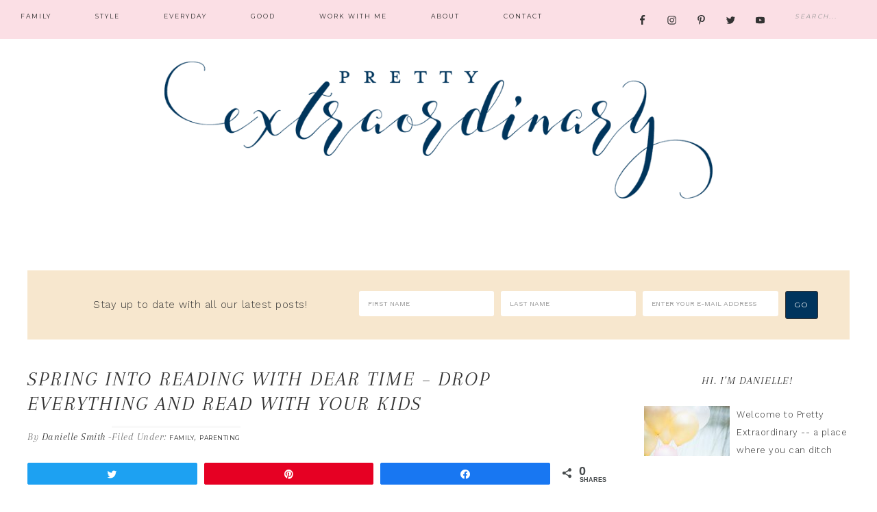

--- FILE ---
content_type: text/html; charset=UTF-8
request_url: https://www.prettyextraordinary.com/spring-into-reading-with-dear-time-drop-everything-and-read-with-your-kids/
body_size: 22149
content:
<!DOCTYPE html>
<html lang="en-US" prefix="og: http://ogp.me/ns#">
<head >
<meta charset="UTF-8" />
<meta name="viewport" content="width=device-width, initial-scale=1" />
<title>Spring Into Reading With DEAR Time - Drop Everything And Read With Your Kids - Pretty Extraordinary</title><style id="rocket-critical-css">#sb_instagram br{display:none}article,aside,header,main,nav,section{display:block}html{font-family:sans-serif;-ms-text-size-adjust:100%;-webkit-text-size-adjust:100%}body{margin:0}h1{font-size:2em;margin:.67em 0}img{border:0}svg:not(:root){overflow:hidden}input{font-family:inherit;font-size:100%;margin:0}input{line-height:normal}input[type="submit"]{-webkit-appearance:button}input[type="search"]{-webkit-appearance:textfield;-moz-box-sizing:content-box;-webkit-box-sizing:content-box;box-sizing:content-box}input[type="search"]::-webkit-search-cancel-button,input[type="search"]::-webkit-search-decoration{-webkit-appearance:none}input::-moz-focus-inner{border:0;padding:0}*,input[type="search"]{-webkit-box-sizing:border-box;-moz-box-sizing:border-box;box-sizing:border-box}.clearfix:before,.entry-content:before,.entry:before,.nav-primary:before,.site-container:before,.site-header:before,.site-inner:before,.widget:before,.wrap:before{content:" ";display:table}.clearfix:after,.entry-content:after,.entry:after,.nav-primary:after,.site-container:after,.site-header:after,.site-inner:after,.widget:after,.wrap:after{clear:both;content:" ";display:table}html{font-size:62.5%}body{color:#333;font-family:'Work Sans',sans-serif;font-size:13px;font-weight:300;letter-spacing:.5px;line-height:2}a{color:#333;text-decoration:none}p{margin:0 0 24px;padding:0}ul{margin:0;padding:0}li{list-style-type:none}h1,h4{color:#333;font-family:'Montserrat',sans-serif;font-weight:300;letter-spacing:1px;line-height:1.25;margin:0;margin-bottom:10px;padding:0;text-transform:uppercase}h1{font-size:42px}h4{font-size:24px}img{max-width:100%}img{height:auto}input{background-color:#f9f9f9;border:1px solid #e8e8e8;color:#555;font-size:14px;padding:16px;width:100%}::-moz-placeholder{color:#999;opacity:1}::-webkit-input-placeholder{color:#999}input[type="submit"]{background-color:#333;border:1px solid #333;;box-shadow:none;color:#fff;font-family:'Montserrat',sans-serif;font-size:9px;font-weight:300;letter-spacing:2px;padding:16px 20px;text-transform:uppercase;width:auto}input[type="search"]::-webkit-search-cancel-button,input[type="search"]::-webkit-search-results-button{display:none}.site-container{background:#fff;margin:50px auto 15px;max-width:1280px;padding:40px}.site-inner{clear:both;margin:0px auto}.content{float:right;width:850px}.content-sidebar .content{float:left}.content-sidebar-wrap{padding-top:30px}.sidebar-primary{float:right;width:300px}.search-form{overflow:hidden}.search-form input[type="submit"]{border:0;clip:rect(0,0,0,0);height:1px;margin:-1px;padding:0;position:absolute;width:1px}.search-form input[type="search"]{background:#fff no-repeat right;background-size:36px 16px;color:#888;font-size:10px;font-style:italic;font-weight:300;letter-spacing:2px;padding:10px 50px 10px 13px;text-transform:uppercase;width:100%}.alignleft{float:left;text-align:left}.widget-area li{margin-bottom:6px;padding-bottom:6px}.entry-title{font-family:'Bodoni MT','Didot','Didot LT STD','Book Antiqua','Garamond','Arapey',serif;font-size:30px;font-style:italic;letter-spacing:2px;line-height:1.2;text-align:left}.widget-title{font-family:'Bodoni MT','Didot','Didot LT STD','Book Antiqua','Garamond','Arapey',serif;font-size:13px;letter-spacing:1px;margin-bottom:20px;padding:0 0 7px;text-align:center;text-transform:uppercase}.widget-title{font-size:16px;font-style:italic;position:relative}.enews-widget input{background-color:#fff;color:#888;font-size:10px;margin-bottom:16px;text-transform:uppercase}.enews-widget input[type="submit"]{background-color:#333;border:1px solid #333;color:#fff;margin:0;width:100%}.simple-social-icons ul li{border:none!important}.site-header{margin:0 auto;min-height:150px;padding:0 0 30px;width:100%}.title-area{float:left;margin:5px;overflow:hidden;padding:20px 10px;text-align:center}.site-title{font-family:"Montserrat",sans-serif;font-size:65px;font-weight:100;letter-spacing:3px;line-height:1.3;margin:0 0 10px;text-transform:uppercase}.site-title::after{border-bottom:1px solid #333;content:"";display:block;margin:0 auto 10px;padding-bottom:20px;width:10%}.site-title a{color:#333;display:block;text-decoration:none}.header-full-width .title-area,.header-full-width .site-title{float:none;margin:0 auto;text-align:center}.header-image .site-title a{display:block;text-indent:-9999px}.header-image .site-title,.header-image .title-area{background:none;border:none;outline:none;padding:0;margin:0 auto;width:100%}@media only screen and (min-device-width:414px) and (max-device-width:736px) and (-webkit-min-device-pixel-ratio:3){.header-image .site-title,.header-image .title-area{width:100%;display:block}}@media only screen and (min-device-width:768px) and (max-device-width:1024px) and (-webkit-min-device-pixel-ratio:1){.header-image .site-title,.header-image .title-area{width:100%;display:block}}@media only screen and (min-device-width:768px) and (max-device-width:1024px) and (-webkit-min-device-pixel-ratio:1){.header-image .site-title,.header-image .title-area{width:100%;display:block}}@media only screen and (min-device-width:768px) and (max-device-width:1024px) and (-webkit-min-device-pixel-ratio:2){.header-image .site-title,.header-image .title-area{width:100%;display:block}}.header-image .site-title::after{border:none}.header-image .site-title>a{background-position:center!important;background-size:contain!important;display:block;margin:0 auto;min-height:200px;width:100%}.header-image .site-title{display:block;text-indent:-9999px}.genesis-nav-menu{clear:both;color:#777;font-family:'Montserrat',sans-serif;font-size:9px;font-weight:300;letter-spacing:2px;line-height:1.5;margin:0;overflow:hidden;padding:0;text-transform:uppercase;width:100%}.genesis-nav-menu .menu-item{display:inline-block;margin:0;padding:0;text-align:left}.genesis-nav-menu a{color:#333;display:block;padding:17px 30px;position:relative}.genesis-nav-menu .sub-menu{left:-9999px;margin:0;opacity:0;padding:0;position:absolute;width:175px;z-index:999}.genesis-nav-menu .sub-menu a{background-color:#ffe9e2;border-top:none;color:#888;font-family:'Bodoni MT','Didot','Didot LT STD','Book Antiqua','Garamond','Arapey',serif;font-size:9px;padding:13px 18px;position:relative;width:175px}.genesis-nav-menu>.right{display:inline-block;float:right;list-style-type:none;padding:15px}.genesis-nav-menu>.search{padding:4px;margin:4px 0 0}.genesis-nav-menu .search-form{color:#333;width:100%}.genesis-nav-menu .search-form input[type="search"]{background:transparent;background-size:36px 16px;border:none;color:#333;font-size:9px;font-style:italic;font-weight:300;letter-spacing:2px;padding:10px;text-transform:uppercase;width:100%}.genesis-nav-menu *::-moz-placeholder{color:#333}.genesis-nav-menu .widget-area{float:right;margin-top:14px;width:18%}.nav-primary{background:#ffe9e2;position:fixed;top:0;width:100%;z-index:999}.nav-primary .wrap{margin:0 auto;width:1280px}.nav-primary .genesis-nav-menu a{color:#333}.nav-primary .genesis-nav-menu .sub-menu a{color:#333;padding:10px 18px}.entry{margin-bottom:30px;padding:0px}.entry .entry-content{padding:30px 0}.entry-header{color:#777;font-size:12px;margin:0;padding:10px 0;text-align:left}.entry-meta{font-family:'Bodoni MT','Didot','Didot LT STD','Book Antiqua','Garamond','Arapey',serif;font-style:italic;padding:5px 0}.entry-categories{border-top:3px solid #f9f9f9;font-family:'Bodoni MT','Didot','Didot LT STD','Book Antiqua','Garamond','Arapey',serif;font-style:italic;padding:5px 0}.entry-categories a{font-family:'Montserrat',sans-serif;font-size:9px;font-style:normal;text-transform:uppercase}.sidebar{display:inline}.sidebar .widget{border-bottom:1px solid #e8e8e8;margin-bottom:20px;padding:20px 0px;word-wrap:break-word}.cta-widget{background:#F9F9F9;margin:15px auto 30px;padding:30px 20px}.cta-widget .widget{text-align:center}.cta-widget .enews-widget p{color:#333;float:left;width:40%;margin-top:5px;margin-bottom:0;text-align:center}.cta-widget .enews-widget input{border:none;border-radius:3px;float:left;width:17%;margin-right:10px;margin-bottom:0;padding:13px}.cta-widget .enews-widget input[type="submit"]{border:1px solid #333;width:auto}@media only screen and (-webkit-min-device-pixel-ratio:1.5),only screen and (-moz-min-device-pixel-ratio:1.5),only screen and (-o-min-device-pixel-ratio:3/2),only screen and (min-device-pixel-ratio:1.5){.search-form input[type="search"]{background-image:url()}}@media only screen and (max-width:1255px){.site-container{max-width:1000px}.content{width:660px}.sidebar-primary{width:300px}.content,.nav-primary .wrap,.genesis-nav-menu .widget-area,.sidebar-primary,.title-area,.wrap,.cta-widget .wrap{width:100%}.genesis-nav-menu li{float:none}.genesis-nav-menu,.site-title{text-align:center}.genesis-nav-menu a{padding:16px}.cta-widget .enews-widget p{float:none;padding:20px 0;text-align:center;width:100%}.cta-widget .enews-widget input{width:30%}.genesis-nav-menu li.right{display:none}}@media only screen and (max-width:1023px){.site-container{max-width:768px}.header-image .title-area,.header-image .site-title,.header-image .site-title a{float:none;margin:0 auto}.genesis-nav-menu .widget-area{width:100%}}@media only screen and (max-width:767px){.site-container{max-width:600px}.cta-widget .enews-widget p{float:none;width:100%;margin-bottom:20px;text-align:center}.cta-widget .enews-widget input{width:100%;margin-bottom:20px}.cta-widget .enews-widget input[type="submit"]{float:none;width:100%}}@media only screen and (max-width:500px){.entry-title{font-size:24px}.widget-title:after,.widget-title:before{border:none;margin:0;width:0}.alignleft{display:block;float:none;text-align:center;margin:auto;margin-bottom:10px}}@media only screen and (max-width:360px){.site-title{font-size:26px}}.clearfix:after{content:" ";visibility:hidden;display:block;height:0;clear:both}.swp-content-locator{display:none!important;margin:0!important}.simple-social-icons svg[class^="social-"]{display:inline-block;width:1em;height:1em;stroke-width:0;stroke:currentColor;fill:currentColor}.simple-social-icons{overflow:hidden}.simple-social-icons ul{margin:0;padding:0}.simple-social-icons ul li{background:none!important;border:none!important;float:left;list-style-type:none!important;margin:0 6px 12px!important;padding:0!important}.simple-social-icons ul li a{border:none!important;-moz-box-sizing:content-box;-webkit-box-sizing:content-box;box-sizing:content-box;display:inline-block;font-style:normal!important;font-variant:normal!important;font-weight:normal!important;height:1em;line-height:1em;text-align:center;text-decoration:none!important;text-transform:none!important;width:1em}#ytc-wrapper .clearfix:before,#ytc-wrapper .clearfix:after{content:" ";display:table}#ytc-wrapper .clearfix:after{clear:both}@-ms-viewport{width:device-width}#ytc-wrapper .visible-xs-block,#ytc-wrapper .visible-sm-block{display:none!important}@media (max-width:767px){#ytc-wrapper .visible-xs-block{display:block!important}}@media (min-width:768px) and (max-width:991px){#ytc-wrapper .visible-sm-block{display:block!important}}#ytc-wrapper div{margin:0;padding:0}#ytc-wrapper *{-webkit-box-sizing:border-box!important;box-sizing:border-box!important;white-space:normal}#ytc-wrapper *:before,#ytc-wrapper *:after{-webkit-box-sizing:border-box!important;box-sizing:border-box!important}@media only screen and (min-width:1025px){.mobmenu-panel,.mobmenu,.mobmenu-left-panel{display:none!important}}@media only screen and (max-width:1024px){.mobmenul-container i{color:}#mobmenuleft li a,#mobmenuleft li a:visited{color:}.mob-cancel-button{font-size:px!important}.mobmenu-content #mobmenuleft .sub-menu{background-color:;margin:0;color:;width:100%;position:initial}.mob-menu-left-bg-holder{opacity:1;background-attachment:fixed;background-position:center top;-webkit-background-size:initial;-moz-background-size:initial;background-size:initial}.mobmenu-content #mobmenuleft .sub-menu a{color:}.mobmenul-container{top:10px;margin-left:5px;margin-top:5px;height:40px;float:left}.mobmenur-container{top:10px;margin-right:5px;margin-top:5px}.mob-menu-logo-holder{margin-top:5px;text-align:center;margin-left:0;margin-right:0;height:40px}.mob-menu-header-holder{width:100%;background-color:;height:40px;position:absolute}body.mob-menu-slideout-over{padding-top:40px}.mobmenul-container,.mobmenur-container{position:absolute}.mobmenu-left-panel{background-color:;;width:270px}.mob-menu-slideout-over .mobmenu-panel{position:fixed;top:0;height:100%;overflow-y:auto;overflow-x:auto;z-index:1;opacity:1}.mobmenu .headertext{color:}.headertext span{position:initial;line-height:40px}body.mob-menu-slideout-over{overflow-x:hidden}.mobmenu-left-panel li a{padding-left:%;padding-right:%}.mobmenu-content li>.sub-menu li{padding-left:calc(*1%)}.mobmenul-container i{line-height:30px;font-size:30px;float:left}.mobmenu-left-panel .mob-cancel-button{color:}}.mob-menu-logo-holder>.headertext span{font-family:"Dosis";font-size:20px;font-weight:inherit;font-style:normal;letter-spacing:normal;text-transform:none}#mobmenuleft li a,#mobmenuleft li a:visited{font-family:"Dosis";font-size:inherit;font-weight:inherit;font-style:normal;line-height:1.5em;letter-spacing:normal;text-transform:none}@font-face{font-family:'mobmenu';src:url(https://www.prettyextraordinary.com/wp-content/plugins/mobile-menu/includes/css/font/mobmenu.eot?31192480);src:url(https://www.prettyextraordinary.com/wp-content/plugins/mobile-menu/includes/css/font/mobmenu.eot?31192480#iefix) format('embedded-opentype'),url(https://www.prettyextraordinary.com/wp-content/plugins/mobile-menu/includes/css/font/mobmenu.woff2?31192480) format('woff2'),url(https://www.prettyextraordinary.com/wp-content/plugins/mobile-menu/includes/css/font/mobmenu.woff?31192480) format('woff'),url(https://www.prettyextraordinary.com/wp-content/plugins/mobile-menu/includes/css/font/mobmenu.ttf?31192480) format('truetype'),url(https://www.prettyextraordinary.com/wp-content/plugins/mobile-menu/includes/css/font/mobmenu.svg?31192480#mobmenu) format('svg');font-weight:normal;font-style:normal}[class^="mob-icon-"]:before{font-family:"mobmenu";font-style:normal;font-weight:normal;speak:none;display:inline-block;text-decoration:inherit;width:1em;margin-right:.2em;text-align:center;font-variant:normal;text-transform:none;line-height:1em;margin-left:.2em;-webkit-font-smoothing:antialiased;-moz-osx-font-smoothing:grayscale}.mob-icon-cancel-1:before{content:'\ecf2'}.mob-icon-menu-2:before{content:'\ee7a'}.mob-cancel-button{z-index:99999999!important;position:relative!important}.mob-menu-left-bg-holder{width:100%;height:100%;position:absolute;z-index:-50;background-repeat:no-repeat;top:0;left:0}.mobmenu-content .sub-menu{display:none;opacity:1}.mobmenur-container{position:absolute;right:0px}.mob-cancel-button{display:none;z-index:99999999}.mobmenu-content li a{display:block;letter-spacing:1px;padding:10px 20px;text-decoration:none;font-size:14px}.mobmenu-left-alignment{-webkit-transform:translateX(-100%);-moz-transform:translateX(-100%);-ms-transform:translateX(-100%);-o-transform:translateX(-100%);transform:translateX(-100%)}.widget img{max-width:100%}#mobmenuleft{margin:0;padding:0}#mobmenuleft li>ul{display:none;left:15px;padding-left:0px}.mobmenu-content li{list-style:none;visibility:visible;opacity:1;margin:0}.mob-menu-slideout-over .mobmenu-left-alignment{left:0}.mob-menu-header-holder{font-weight:bold;top:0px;right:0px;color:#000;display:block;z-index:9999}.mobmenu-left-panel .mobmenu-left-bt{position:absolute;right:0px;top:0px;font-size:30px}.mobmenu-content{margin-top:45px;padding-bottom:120px;z-index:1;height:100%;overflow:auto;padding-top:10px}</style><link rel="preload" href="https://fonts.googleapis.com/css?family=Work%20Sans%3A400%2C200%2C100%2C300%2C500%2C600%2C700%2C800%2C900%7CArapey%3A400%2C400italic%7CMontserrat%7CDosis%3Ainherit%2C400&#038;subset=latin%2Clatin-ext&#038;display=swap" data-rocket-async="style" as="style" onload="this.onload=null;this.rel='stylesheet'" /><link rel="preload" href="https://www.prettyextraordinary.com/wp-content/cache/min/1/068e05c26f434baf41d5e26503ab3f8e.css" data-rocket-async="style" as="style" onload="this.onload=null;this.rel='stylesheet'" media="all" data-minify="1" />
<meta name='robots' content='max-image-preview:large' />

<!-- Social Warfare v4.4.0 https://warfareplugins.com - BEGINNING OF OUTPUT -->
<style>
	@font-face {
		font-family: "sw-icon-font";
		src:url("https://www.prettyextraordinary.com/wp-content/plugins/social-warfare/assets/fonts/sw-icon-font.eot?ver=4.4.0");
		src:url("https://www.prettyextraordinary.com/wp-content/plugins/social-warfare/assets/fonts/sw-icon-font.eot?ver=4.4.0#iefix") format("embedded-opentype"),
		url("https://www.prettyextraordinary.com/wp-content/plugins/social-warfare/assets/fonts/sw-icon-font.woff?ver=4.4.0") format("woff"),
		url("https://www.prettyextraordinary.com/wp-content/plugins/social-warfare/assets/fonts/sw-icon-font.ttf?ver=4.4.0") format("truetype"),
		url("https://www.prettyextraordinary.com/wp-content/plugins/social-warfare/assets/fonts/sw-icon-font.svg?ver=4.4.0#1445203416") format("svg");
		font-weight: normal;
		font-style: normal;
		font-display:block;
	}
</style>
<!-- Social Warfare v4.4.0 https://warfareplugins.com - END OF OUTPUT -->


			<style type="text/css">
				.slide-excerpt { width: 40%; }
				.slide-excerpt { bottom: 0; }
				.slide-excerpt { right: 0; }
				.flexslider { max-width: 700px; max-height: 400px; }
				.slide-image { max-height: 400px; }
			</style>
			<style type="text/css">
				@media only screen
				and (min-device-width : 320px)
				and (max-device-width : 480px) {
					.slide-excerpt { display: none !important; }
				}
			</style> 
<!-- This site is optimized with the Yoast SEO Premium plugin v7.4.2 - https://yoast.com/wordpress/plugins/seo/ -->
<link rel="canonical" href="https://www.prettyextraordinary.com/spring-into-reading-with-dear-time-drop-everything-and-read-with-your-kids/" />
<meta property="og:locale" content="en_US" />
<meta property="og:type" content="article" />
<meta property="og:title" content="Spring Into Reading With DEAR Time - Drop Everything And Read With Your Kids - Pretty Extraordinary" />
<meta property="og:description" content="I would be lying if I told you I came up with the phrase &#8216;DEAR time &#8211; Drop Everything And Read&#8217;  &#8211; on my own.  It is something my small people do at their school and the moment I heard it, it resonated with me. Since I was a little girl, I have always loved &hellip;" />
<meta property="og:url" content="https://www.prettyextraordinary.com/spring-into-reading-with-dear-time-drop-everything-and-read-with-your-kids/" />
<meta property="og:site_name" content="Pretty Extraordinary" />
<meta property="article:publisher" content="https://www.facebook.com/ExtraordinaryMommycom" />
<meta property="article:author" content="http://www.facebook.com/prettyextraordinary" />
<meta property="article:tag" content="books for girls" />
<meta property="article:tag" content="Books For Kids" />
<meta property="article:tag" content="books for teens" />
<meta property="article:tag" content="books for tweens" />
<meta property="article:tag" content="DEAR time - Drop Everything And Read" />
<meta property="article:tag" content="encouraging kids to read" />
<meta property="article:tag" content="good books" />
<meta property="article:tag" content="parenting" />
<meta property="article:section" content="Family" />
<meta property="article:published_time" content="2013-03-13T00:00:00-05:00" />
<meta property="article:modified_time" content="2018-09-20T18:29:33-05:00" />
<meta property="og:updated_time" content="2018-09-20T18:29:33-05:00" />
<meta property="og:image" content="https://www.prettyextraordinary.com/wp-content/uploads/2013/03/2013-03-08-21.30.21-1024x1024.jpg" />
<meta property="og:image:secure_url" content="https://www.prettyextraordinary.com/wp-content/uploads/2013/03/2013-03-08-21.30.21-1024x1024.jpg" />
<meta property="og:image:width" content="1024" />
<meta property="og:image:height" content="1024" />
<meta name="twitter:card" content="summary" />
<meta name="twitter:description" content="I would be lying if I told you I came up with the phrase &#8216;DEAR time &#8211; Drop Everything And Read&#8217;  &#8211; on my own.  It is something my small people do at their school and the moment I heard it, it resonated with me. Since I was a little girl, I have always loved [&hellip;]" />
<meta name="twitter:title" content="Spring Into Reading With DEAR Time - Drop Everything And Read With Your Kids - Pretty Extraordinary" />
<meta name="twitter:site" content="@DanielleSmithTV" />
<meta name="twitter:image" content="https://www.prettyextraordinary.com/wp-content/uploads/2013/03/2013-03-08-21.30.21.jpg" />
<meta name="twitter:creator" content="@DanielleSmithTV" />
<script type='application/ld+json'>{"@context":"https:\/\/schema.org","@type":"Person","url":"https:\/\/www.prettyextraordinary.com\/","sameAs":["https:\/\/www.facebook.com\/ExtraordinaryMommycom","http:\/\/instagram.com\/daniellesmithtv","https:\/\/www.youtube.com\/user\/extraordinarymommy","http:\/\/www.pinterest.com\/DanielleSmithTV","https:\/\/twitter.com\/DanielleSmithTV"],"@id":"#person","name":"Danielle Smith"}</script>
<!-- / Yoast SEO Premium plugin. -->

<link rel='dns-prefetch' href='//www.prettyextraordinary.com' />
<link rel='dns-prefetch' href='//scripts.mediavine.com' />
<link rel='dns-prefetch' href='//cdn001.milotree.com' />
<link rel='dns-prefetch' href='//fonts.googleapis.com' />
<link href='https://fonts.gstatic.com' crossorigin rel='preconnect' />
<link rel="alternate" type="application/rss+xml" title="Pretty Extraordinary &raquo; Feed" href="https://www.prettyextraordinary.com/feed/" />
<link rel="alternate" type="application/rss+xml" title="Pretty Extraordinary &raquo; Comments Feed" href="https://www.prettyextraordinary.com/comments/feed/" />
<link rel="alternate" type="application/rss+xml" title="Pretty Extraordinary &raquo; Spring Into Reading With DEAR Time &#8211; Drop Everything And Read With Your Kids Comments Feed" href="https://www.prettyextraordinary.com/spring-into-reading-with-dear-time-drop-everything-and-read-with-your-kids/feed/" />
<style type="text/css">
img.wp-smiley,
img.emoji {
	display: inline !important;
	border: none !important;
	box-shadow: none !important;
	height: 1em !important;
	width: 1em !important;
	margin: 0 0.07em !important;
	vertical-align: -0.1em !important;
	background: none !important;
	padding: 0 !important;
}
</style>
	



<style id='glam-inline-css' type='text/css'>


		a:hover {
			color: #fec5b1;
		}
		
		.woocommerce div.product p.price,
		.woocommerce div.product span.price {
			color: #fec5b1 !important;
		}
		
		
</style>


<style id='global-styles-inline-css' type='text/css'>
body{--wp--preset--color--black: #000000;--wp--preset--color--cyan-bluish-gray: #abb8c3;--wp--preset--color--white: #ffffff;--wp--preset--color--pale-pink: #f78da7;--wp--preset--color--vivid-red: #cf2e2e;--wp--preset--color--luminous-vivid-orange: #ff6900;--wp--preset--color--luminous-vivid-amber: #fcb900;--wp--preset--color--light-green-cyan: #7bdcb5;--wp--preset--color--vivid-green-cyan: #00d084;--wp--preset--color--pale-cyan-blue: #8ed1fc;--wp--preset--color--vivid-cyan-blue: #0693e3;--wp--preset--color--vivid-purple: #9b51e0;--wp--preset--gradient--vivid-cyan-blue-to-vivid-purple: linear-gradient(135deg,rgba(6,147,227,1) 0%,rgb(155,81,224) 100%);--wp--preset--gradient--light-green-cyan-to-vivid-green-cyan: linear-gradient(135deg,rgb(122,220,180) 0%,rgb(0,208,130) 100%);--wp--preset--gradient--luminous-vivid-amber-to-luminous-vivid-orange: linear-gradient(135deg,rgba(252,185,0,1) 0%,rgba(255,105,0,1) 100%);--wp--preset--gradient--luminous-vivid-orange-to-vivid-red: linear-gradient(135deg,rgba(255,105,0,1) 0%,rgb(207,46,46) 100%);--wp--preset--gradient--very-light-gray-to-cyan-bluish-gray: linear-gradient(135deg,rgb(238,238,238) 0%,rgb(169,184,195) 100%);--wp--preset--gradient--cool-to-warm-spectrum: linear-gradient(135deg,rgb(74,234,220) 0%,rgb(151,120,209) 20%,rgb(207,42,186) 40%,rgb(238,44,130) 60%,rgb(251,105,98) 80%,rgb(254,248,76) 100%);--wp--preset--gradient--blush-light-purple: linear-gradient(135deg,rgb(255,206,236) 0%,rgb(152,150,240) 100%);--wp--preset--gradient--blush-bordeaux: linear-gradient(135deg,rgb(254,205,165) 0%,rgb(254,45,45) 50%,rgb(107,0,62) 100%);--wp--preset--gradient--luminous-dusk: linear-gradient(135deg,rgb(255,203,112) 0%,rgb(199,81,192) 50%,rgb(65,88,208) 100%);--wp--preset--gradient--pale-ocean: linear-gradient(135deg,rgb(255,245,203) 0%,rgb(182,227,212) 50%,rgb(51,167,181) 100%);--wp--preset--gradient--electric-grass: linear-gradient(135deg,rgb(202,248,128) 0%,rgb(113,206,126) 100%);--wp--preset--gradient--midnight: linear-gradient(135deg,rgb(2,3,129) 0%,rgb(40,116,252) 100%);--wp--preset--duotone--dark-grayscale: url('#wp-duotone-dark-grayscale');--wp--preset--duotone--grayscale: url('#wp-duotone-grayscale');--wp--preset--duotone--purple-yellow: url('#wp-duotone-purple-yellow');--wp--preset--duotone--blue-red: url('#wp-duotone-blue-red');--wp--preset--duotone--midnight: url('#wp-duotone-midnight');--wp--preset--duotone--magenta-yellow: url('#wp-duotone-magenta-yellow');--wp--preset--duotone--purple-green: url('#wp-duotone-purple-green');--wp--preset--duotone--blue-orange: url('#wp-duotone-blue-orange');--wp--preset--font-size--small: 13px;--wp--preset--font-size--medium: 20px;--wp--preset--font-size--large: 36px;--wp--preset--font-size--x-large: 42px;--wp--preset--spacing--20: 0.44rem;--wp--preset--spacing--30: 0.67rem;--wp--preset--spacing--40: 1rem;--wp--preset--spacing--50: 1.5rem;--wp--preset--spacing--60: 2.25rem;--wp--preset--spacing--70: 3.38rem;--wp--preset--spacing--80: 5.06rem;}:where(.is-layout-flex){gap: 0.5em;}body .is-layout-flow > .alignleft{float: left;margin-inline-start: 0;margin-inline-end: 2em;}body .is-layout-flow > .alignright{float: right;margin-inline-start: 2em;margin-inline-end: 0;}body .is-layout-flow > .aligncenter{margin-left: auto !important;margin-right: auto !important;}body .is-layout-constrained > .alignleft{float: left;margin-inline-start: 0;margin-inline-end: 2em;}body .is-layout-constrained > .alignright{float: right;margin-inline-start: 2em;margin-inline-end: 0;}body .is-layout-constrained > .aligncenter{margin-left: auto !important;margin-right: auto !important;}body .is-layout-constrained > :where(:not(.alignleft):not(.alignright):not(.alignfull)){max-width: var(--wp--style--global--content-size);margin-left: auto !important;margin-right: auto !important;}body .is-layout-constrained > .alignwide{max-width: var(--wp--style--global--wide-size);}body .is-layout-flex{display: flex;}body .is-layout-flex{flex-wrap: wrap;align-items: center;}body .is-layout-flex > *{margin: 0;}:where(.wp-block-columns.is-layout-flex){gap: 2em;}.has-black-color{color: var(--wp--preset--color--black) !important;}.has-cyan-bluish-gray-color{color: var(--wp--preset--color--cyan-bluish-gray) !important;}.has-white-color{color: var(--wp--preset--color--white) !important;}.has-pale-pink-color{color: var(--wp--preset--color--pale-pink) !important;}.has-vivid-red-color{color: var(--wp--preset--color--vivid-red) !important;}.has-luminous-vivid-orange-color{color: var(--wp--preset--color--luminous-vivid-orange) !important;}.has-luminous-vivid-amber-color{color: var(--wp--preset--color--luminous-vivid-amber) !important;}.has-light-green-cyan-color{color: var(--wp--preset--color--light-green-cyan) !important;}.has-vivid-green-cyan-color{color: var(--wp--preset--color--vivid-green-cyan) !important;}.has-pale-cyan-blue-color{color: var(--wp--preset--color--pale-cyan-blue) !important;}.has-vivid-cyan-blue-color{color: var(--wp--preset--color--vivid-cyan-blue) !important;}.has-vivid-purple-color{color: var(--wp--preset--color--vivid-purple) !important;}.has-black-background-color{background-color: var(--wp--preset--color--black) !important;}.has-cyan-bluish-gray-background-color{background-color: var(--wp--preset--color--cyan-bluish-gray) !important;}.has-white-background-color{background-color: var(--wp--preset--color--white) !important;}.has-pale-pink-background-color{background-color: var(--wp--preset--color--pale-pink) !important;}.has-vivid-red-background-color{background-color: var(--wp--preset--color--vivid-red) !important;}.has-luminous-vivid-orange-background-color{background-color: var(--wp--preset--color--luminous-vivid-orange) !important;}.has-luminous-vivid-amber-background-color{background-color: var(--wp--preset--color--luminous-vivid-amber) !important;}.has-light-green-cyan-background-color{background-color: var(--wp--preset--color--light-green-cyan) !important;}.has-vivid-green-cyan-background-color{background-color: var(--wp--preset--color--vivid-green-cyan) !important;}.has-pale-cyan-blue-background-color{background-color: var(--wp--preset--color--pale-cyan-blue) !important;}.has-vivid-cyan-blue-background-color{background-color: var(--wp--preset--color--vivid-cyan-blue) !important;}.has-vivid-purple-background-color{background-color: var(--wp--preset--color--vivid-purple) !important;}.has-black-border-color{border-color: var(--wp--preset--color--black) !important;}.has-cyan-bluish-gray-border-color{border-color: var(--wp--preset--color--cyan-bluish-gray) !important;}.has-white-border-color{border-color: var(--wp--preset--color--white) !important;}.has-pale-pink-border-color{border-color: var(--wp--preset--color--pale-pink) !important;}.has-vivid-red-border-color{border-color: var(--wp--preset--color--vivid-red) !important;}.has-luminous-vivid-orange-border-color{border-color: var(--wp--preset--color--luminous-vivid-orange) !important;}.has-luminous-vivid-amber-border-color{border-color: var(--wp--preset--color--luminous-vivid-amber) !important;}.has-light-green-cyan-border-color{border-color: var(--wp--preset--color--light-green-cyan) !important;}.has-vivid-green-cyan-border-color{border-color: var(--wp--preset--color--vivid-green-cyan) !important;}.has-pale-cyan-blue-border-color{border-color: var(--wp--preset--color--pale-cyan-blue) !important;}.has-vivid-cyan-blue-border-color{border-color: var(--wp--preset--color--vivid-cyan-blue) !important;}.has-vivid-purple-border-color{border-color: var(--wp--preset--color--vivid-purple) !important;}.has-vivid-cyan-blue-to-vivid-purple-gradient-background{background: var(--wp--preset--gradient--vivid-cyan-blue-to-vivid-purple) !important;}.has-light-green-cyan-to-vivid-green-cyan-gradient-background{background: var(--wp--preset--gradient--light-green-cyan-to-vivid-green-cyan) !important;}.has-luminous-vivid-amber-to-luminous-vivid-orange-gradient-background{background: var(--wp--preset--gradient--luminous-vivid-amber-to-luminous-vivid-orange) !important;}.has-luminous-vivid-orange-to-vivid-red-gradient-background{background: var(--wp--preset--gradient--luminous-vivid-orange-to-vivid-red) !important;}.has-very-light-gray-to-cyan-bluish-gray-gradient-background{background: var(--wp--preset--gradient--very-light-gray-to-cyan-bluish-gray) !important;}.has-cool-to-warm-spectrum-gradient-background{background: var(--wp--preset--gradient--cool-to-warm-spectrum) !important;}.has-blush-light-purple-gradient-background{background: var(--wp--preset--gradient--blush-light-purple) !important;}.has-blush-bordeaux-gradient-background{background: var(--wp--preset--gradient--blush-bordeaux) !important;}.has-luminous-dusk-gradient-background{background: var(--wp--preset--gradient--luminous-dusk) !important;}.has-pale-ocean-gradient-background{background: var(--wp--preset--gradient--pale-ocean) !important;}.has-electric-grass-gradient-background{background: var(--wp--preset--gradient--electric-grass) !important;}.has-midnight-gradient-background{background: var(--wp--preset--gradient--midnight) !important;}.has-small-font-size{font-size: var(--wp--preset--font-size--small) !important;}.has-medium-font-size{font-size: var(--wp--preset--font-size--medium) !important;}.has-large-font-size{font-size: var(--wp--preset--font-size--large) !important;}.has-x-large-font-size{font-size: var(--wp--preset--font-size--x-large) !important;}
.wp-block-navigation a:where(:not(.wp-element-button)){color: inherit;}
:where(.wp-block-columns.is-layout-flex){gap: 2em;}
.wp-block-pullquote{font-size: 1.5em;line-height: 1.6;}
</style>




















<script type='text/javascript' async="async" data-noptimize="1" data-cfasync="false" src='https://scripts.mediavine.com/tags/pretty-extraordinary.js?ver=6.1.9' id='mv-script-wrapper-js'></script>






<link rel="https://api.w.org/" href="https://www.prettyextraordinary.com/wp-json/" /><link rel="alternate" type="application/json" href="https://www.prettyextraordinary.com/wp-json/wp/v2/posts/25368" /><link rel="EditURI" type="application/rsd+xml" title="RSD" href="https://www.prettyextraordinary.com/xmlrpc.php?rsd" />
<link rel="wlwmanifest" type="application/wlwmanifest+xml" href="https://www.prettyextraordinary.com/wp-includes/wlwmanifest.xml" />
<link rel='shortlink' href='https://www.prettyextraordinary.com/?p=25368' />
<meta name="p:domain_verify" content="0f209b92c0854fb18c88a69addfcfa04"/><style type="text/css">
	a.pinit-button.custom span {
		}

	.pinit-hover {
		opacity: 0.9 !important;
		filter: alpha(opacity=90) !important;
	}
	a.pinit-button {
	border-bottom: 0 !important;
	box-shadow: none !important;
	margin-bottom: 0 !important;
}
a.pinit-button::after {
    display: none;
}</style>
		<script type='text/javascript' data-cfasync='false'>var _mmunch = {'front': false, 'page': false, 'post': false, 'category': false, 'author': false, 'search': false, 'attachment': false, 'tag': false};_mmunch['post'] = true; _mmunch['postData'] = {"ID":25368,"post_name":"spring-into-reading-with-dear-time-drop-everything-and-read-with-your-kids","post_title":"Spring Into Reading With DEAR Time - Drop Everything And Read With Your Kids","post_type":"post","post_author":"2","post_status":"publish"}; _mmunch['postCategories'] = [{"term_id":5,"name":"Family","slug":"family","term_group":0,"term_taxonomy_id":5,"taxonomy":"category","description":"","parent":0,"count":620,"filter":"raw","meta":[],"cat_ID":5,"category_count":620,"category_description":"","cat_name":"Family","category_nicename":"family","category_parent":0},{"term_id":6034,"name":"Parenting","slug":"parenting-2","term_group":0,"term_taxonomy_id":6034,"taxonomy":"category","description":"","parent":0,"count":469,"filter":"raw","meta":[],"cat_ID":6034,"category_count":469,"category_description":"","cat_name":"Parenting","category_nicename":"parenting-2","category_parent":0}]; _mmunch['postTags'] = [{"term_id":1006,"name":"books for girls","slug":"books-for-girls","term_group":0,"term_taxonomy_id":1006,"taxonomy":"post_tag","description":"","parent":0,"count":1,"filter":"raw","meta":[]},{"term_id":1007,"name":"Books For Kids","slug":"books-for-kids","term_group":0,"term_taxonomy_id":1007,"taxonomy":"post_tag","description":"","parent":0,"count":3,"filter":"raw","meta":[]},{"term_id":1009,"name":"books for teens","slug":"books-for-teens","term_group":0,"term_taxonomy_id":1009,"taxonomy":"post_tag","description":"","parent":0,"count":1,"filter":"raw","meta":[]},{"term_id":1011,"name":"books for tweens","slug":"books-for-tweens","term_group":0,"term_taxonomy_id":1011,"taxonomy":"post_tag","description":"","parent":0,"count":1,"filter":"raw","meta":[]},{"term_id":1639,"name":"DEAR time - Drop Everything And Read","slug":"dear-time-drop-everything-and-read","term_group":0,"term_taxonomy_id":1639,"taxonomy":"post_tag","description":"","parent":0,"count":1,"filter":"raw","meta":[]},{"term_id":1949,"name":"encouraging kids to read","slug":"encouraging-kids-to-read","term_group":0,"term_taxonomy_id":1949,"taxonomy":"post_tag","description":"","parent":0,"count":1,"filter":"raw","meta":[]},{"term_id":2427,"name":"good books","slug":"good-books","term_group":0,"term_taxonomy_id":2427,"taxonomy":"post_tag","description":"","parent":0,"count":1,"filter":"raw","meta":[]},{"term_id":20,"name":"parenting","slug":"parenting","term_group":0,"term_taxonomy_id":20,"taxonomy":"post_tag","description":"","parent":0,"count":225,"filter":"raw","meta":[]}]; _mmunch['postAuthor'] = {"name":"Danielle Smith","ID":2};</script><script data-cfasync="false" src="//a.mailmunch.co/app/v1/site.js" id="mailmunch-script" data-plugin="mailmunch" data-mailmunch-site-id="354848" async></script><link rel="icon" href="https://www.prettyextraordinary.com/wp-content/themes/restored316-glam/images/favicon.ico" />
<link rel="pingback" href="https://www.prettyextraordinary.com/xmlrpc.php" />
<style type="text/css">.site-title a { background: url(https://www.prettyextraordinary.com/wp-content/uploads/2017/02/prettyextraordinary-com-main-logo.png) no-repeat !important; }</style>
<style type="text/css">@media only screen and (max-width: 768px){ #header{ background-image:none!important; background-color:#ffffff !important; height:auto!important;min-height:0!important;width:100%; } #title-area{ background:url(https://www.prettyextraordinary.com/wp-content/uploads/2018/12/prettyextraordinary768.jpg)no-repeat center !important;background-size:contain!important;width:100%!important;height:192px!important; } #title, #title a { background: none !important; } }@media only screen and (max-width: 480px){ #header{ background-image:none!important; background-color:#ffffff !important; height:auto!important;min-height:0!important;width:100%; } #title-area{ background:url(https://www.prettyextraordinary.com/wp-content/uploads/2018/12/prettyextraordinary480.jpg)no-repeat center !important;background-size:contain!important;width:100%!important;height:120px!important; } #title, #title a { background: none !important; } }@media only screen and (max-width: 320px){ #header{ background-image:none!important; background-color:#ffffff !important; height:auto!important;min-height:0!important;width:100%; } #title-area{ background:url(https://www.prettyextraordinary.com/wp-content/uploads/2018/12/prettyextraordinary320.jpg)no-repeat center !important;background-size:contain!important;width:100%!important;height:80px!important; } #title, #title a { background: none !important; } }@media only screen and (max-width: 240px){ #header{ background-image:none!important; background-color:#ffffff !important; height:auto!important;min-height:0!important;width:100%; } #title-area{ background:url(https://www.prettyextraordinary.com/wp-content/uploads/2018/12/prettyextraordinary240.jpg)no-repeat center !important;background-size:contain!important;width:100%!important;height:60px!important; } #title, #title a { background: none !important; } }</style>		<style type="text/css" id="wp-custom-css">
			/*
You can add your own CSS here.

Click the help icon above to learn more.
*/

p {
	font-size: 15px;
}

.nav-primary {
	background: #fbdfe5;;
}

.site-footer {
	background: #ffffff;
}

.social-media-twitter {
	background: url(https://www.prettyextraordinary.com/wp-content/uploads/2017/02/twitter.png) 0 0 no-repeat;
	text-indent: -9999px;
	background-size: 45px;
}

.social-media-instagram {
	background: url(https://www.prettyextraordinary.com/wp-content/uploads/2017/02/instagram.png) 0 0 no-repeat;
	text-indent: -9999px;
	background-size: 45px;
}

.social-media-pinterest {
	background: url(https://www.prettyextraordinary.com/wp-content/uploads/2017/02/pinterest.png) 0 0 no-repeat;
	text-indent: -9999px;
	background-size: 45px;
}

.social-media-facebook {
	background: url(https://www.prettyextraordinary.com/wp-content/uploads/2017/02/facebook.png) 0 0 no-repeat;
	text-indent: -9999px;
	background-size: 45px;
}

.menu-social-media-navigation-container {
	position: absolute;
	display: inline-block;
}

.cta-widget {
	background: #F7E7CE;
}

.enews-widget input[type="submit"] {
	background: #00345d;
}

.site-footer {
	background: #fbdfe5;
}

.featured-content img {
	text-align: center;
	margin-left: auto;
	margin-right: auto;
	display: block;
}


/* Mediavine sidebar css*/

@media only screen and (min-width: 1024px) and (max-width: 1255px) {
    .content-sidebar .content {
        max-width: calc(100% - 330px);
    }
    .sidebar-primary{
        width: 300px!important;
    }
    .content-sidebar .sidebar {
        min-width: 300px;
    }
}

@media only screen and (max-width: 1023px) {
    .content-sidebar .content {
        max-width: 100%!important;
        width: 100%!important;
    }
    .content-sidebar .sidebar {
        width: 100%;
        float: none;
        margin: auto;
        text-align: center;
    }
}

/*Mediavine mobile edit*/
@media only screen and (max-width: 399px) {
	.site-container{
 padding-left:35px;
	padding-right:35px;}
   }
@media only screen and (max-width: 359px) {
	.site-container{
  padding-left:10px !important;
	padding-right:10px !important;}
   }


		</style>
		<noscript><style id="rocket-lazyload-nojs-css">.rll-youtube-player, [data-lazy-src]{display:none !important;}</style></noscript><script>
/*! loadCSS rel=preload polyfill. [c]2017 Filament Group, Inc. MIT License */
(function(w){"use strict";if(!w.loadCSS){w.loadCSS=function(){}}
var rp=loadCSS.relpreload={};rp.support=(function(){var ret;try{ret=w.document.createElement("link").relList.supports("preload")}catch(e){ret=!1}
return function(){return ret}})();rp.bindMediaToggle=function(link){var finalMedia=link.media||"all";function enableStylesheet(){link.media=finalMedia}
if(link.addEventListener){link.addEventListener("load",enableStylesheet)}else if(link.attachEvent){link.attachEvent("onload",enableStylesheet)}
setTimeout(function(){link.rel="stylesheet";link.media="only x"});setTimeout(enableStylesheet,3000)};rp.poly=function(){if(rp.support()){return}
var links=w.document.getElementsByTagName("link");for(var i=0;i<links.length;i++){var link=links[i];if(link.rel==="preload"&&link.getAttribute("as")==="style"&&!link.getAttribute("data-loadcss")){link.setAttribute("data-loadcss",!0);rp.bindMediaToggle(link)}}};if(!rp.support()){rp.poly();var run=w.setInterval(rp.poly,500);if(w.addEventListener){w.addEventListener("load",function(){rp.poly();w.clearInterval(run)})}else if(w.attachEvent){w.attachEvent("onload",function(){rp.poly();w.clearInterval(run)})}}
if(typeof exports!=="undefined"){exports.loadCSS=loadCSS}
else{w.loadCSS=loadCSS}}(typeof global!=="undefined"?global:this))
</script></head>
<body class="post-template-default single single-post postid-25368 single-format-standard custom-header header-image header-full-width content-sidebar genesis-breadcrumbs-hidden genesis-footer-widgets-visible mob-menu-slideout-over" itemscope itemtype="https://schema.org/WebPage"><svg xmlns="http://www.w3.org/2000/svg" viewBox="0 0 0 0" width="0" height="0" focusable="false" role="none" style="visibility: hidden; position: absolute; left: -9999px; overflow: hidden;" ><defs><filter id="wp-duotone-dark-grayscale"><feColorMatrix color-interpolation-filters="sRGB" type="matrix" values=" .299 .587 .114 0 0 .299 .587 .114 0 0 .299 .587 .114 0 0 .299 .587 .114 0 0 " /><feComponentTransfer color-interpolation-filters="sRGB" ><feFuncR type="table" tableValues="0 0.49803921568627" /><feFuncG type="table" tableValues="0 0.49803921568627" /><feFuncB type="table" tableValues="0 0.49803921568627" /><feFuncA type="table" tableValues="1 1" /></feComponentTransfer><feComposite in2="SourceGraphic" operator="in" /></filter></defs></svg><svg xmlns="http://www.w3.org/2000/svg" viewBox="0 0 0 0" width="0" height="0" focusable="false" role="none" style="visibility: hidden; position: absolute; left: -9999px; overflow: hidden;" ><defs><filter id="wp-duotone-grayscale"><feColorMatrix color-interpolation-filters="sRGB" type="matrix" values=" .299 .587 .114 0 0 .299 .587 .114 0 0 .299 .587 .114 0 0 .299 .587 .114 0 0 " /><feComponentTransfer color-interpolation-filters="sRGB" ><feFuncR type="table" tableValues="0 1" /><feFuncG type="table" tableValues="0 1" /><feFuncB type="table" tableValues="0 1" /><feFuncA type="table" tableValues="1 1" /></feComponentTransfer><feComposite in2="SourceGraphic" operator="in" /></filter></defs></svg><svg xmlns="http://www.w3.org/2000/svg" viewBox="0 0 0 0" width="0" height="0" focusable="false" role="none" style="visibility: hidden; position: absolute; left: -9999px; overflow: hidden;" ><defs><filter id="wp-duotone-purple-yellow"><feColorMatrix color-interpolation-filters="sRGB" type="matrix" values=" .299 .587 .114 0 0 .299 .587 .114 0 0 .299 .587 .114 0 0 .299 .587 .114 0 0 " /><feComponentTransfer color-interpolation-filters="sRGB" ><feFuncR type="table" tableValues="0.54901960784314 0.98823529411765" /><feFuncG type="table" tableValues="0 1" /><feFuncB type="table" tableValues="0.71764705882353 0.25490196078431" /><feFuncA type="table" tableValues="1 1" /></feComponentTransfer><feComposite in2="SourceGraphic" operator="in" /></filter></defs></svg><svg xmlns="http://www.w3.org/2000/svg" viewBox="0 0 0 0" width="0" height="0" focusable="false" role="none" style="visibility: hidden; position: absolute; left: -9999px; overflow: hidden;" ><defs><filter id="wp-duotone-blue-red"><feColorMatrix color-interpolation-filters="sRGB" type="matrix" values=" .299 .587 .114 0 0 .299 .587 .114 0 0 .299 .587 .114 0 0 .299 .587 .114 0 0 " /><feComponentTransfer color-interpolation-filters="sRGB" ><feFuncR type="table" tableValues="0 1" /><feFuncG type="table" tableValues="0 0.27843137254902" /><feFuncB type="table" tableValues="0.5921568627451 0.27843137254902" /><feFuncA type="table" tableValues="1 1" /></feComponentTransfer><feComposite in2="SourceGraphic" operator="in" /></filter></defs></svg><svg xmlns="http://www.w3.org/2000/svg" viewBox="0 0 0 0" width="0" height="0" focusable="false" role="none" style="visibility: hidden; position: absolute; left: -9999px; overflow: hidden;" ><defs><filter id="wp-duotone-midnight"><feColorMatrix color-interpolation-filters="sRGB" type="matrix" values=" .299 .587 .114 0 0 .299 .587 .114 0 0 .299 .587 .114 0 0 .299 .587 .114 0 0 " /><feComponentTransfer color-interpolation-filters="sRGB" ><feFuncR type="table" tableValues="0 0" /><feFuncG type="table" tableValues="0 0.64705882352941" /><feFuncB type="table" tableValues="0 1" /><feFuncA type="table" tableValues="1 1" /></feComponentTransfer><feComposite in2="SourceGraphic" operator="in" /></filter></defs></svg><svg xmlns="http://www.w3.org/2000/svg" viewBox="0 0 0 0" width="0" height="0" focusable="false" role="none" style="visibility: hidden; position: absolute; left: -9999px; overflow: hidden;" ><defs><filter id="wp-duotone-magenta-yellow"><feColorMatrix color-interpolation-filters="sRGB" type="matrix" values=" .299 .587 .114 0 0 .299 .587 .114 0 0 .299 .587 .114 0 0 .299 .587 .114 0 0 " /><feComponentTransfer color-interpolation-filters="sRGB" ><feFuncR type="table" tableValues="0.78039215686275 1" /><feFuncG type="table" tableValues="0 0.94901960784314" /><feFuncB type="table" tableValues="0.35294117647059 0.47058823529412" /><feFuncA type="table" tableValues="1 1" /></feComponentTransfer><feComposite in2="SourceGraphic" operator="in" /></filter></defs></svg><svg xmlns="http://www.w3.org/2000/svg" viewBox="0 0 0 0" width="0" height="0" focusable="false" role="none" style="visibility: hidden; position: absolute; left: -9999px; overflow: hidden;" ><defs><filter id="wp-duotone-purple-green"><feColorMatrix color-interpolation-filters="sRGB" type="matrix" values=" .299 .587 .114 0 0 .299 .587 .114 0 0 .299 .587 .114 0 0 .299 .587 .114 0 0 " /><feComponentTransfer color-interpolation-filters="sRGB" ><feFuncR type="table" tableValues="0.65098039215686 0.40392156862745" /><feFuncG type="table" tableValues="0 1" /><feFuncB type="table" tableValues="0.44705882352941 0.4" /><feFuncA type="table" tableValues="1 1" /></feComponentTransfer><feComposite in2="SourceGraphic" operator="in" /></filter></defs></svg><svg xmlns="http://www.w3.org/2000/svg" viewBox="0 0 0 0" width="0" height="0" focusable="false" role="none" style="visibility: hidden; position: absolute; left: -9999px; overflow: hidden;" ><defs><filter id="wp-duotone-blue-orange"><feColorMatrix color-interpolation-filters="sRGB" type="matrix" values=" .299 .587 .114 0 0 .299 .587 .114 0 0 .299 .587 .114 0 0 .299 .587 .114 0 0 " /><feComponentTransfer color-interpolation-filters="sRGB" ><feFuncR type="table" tableValues="0.098039215686275 1" /><feFuncG type="table" tableValues="0 0.66274509803922" /><feFuncB type="table" tableValues="0.84705882352941 0.41960784313725" /><feFuncA type="table" tableValues="1 1" /></feComponentTransfer><feComposite in2="SourceGraphic" operator="in" /></filter></defs></svg><nav class="nav-primary" aria-label="Main" itemscope itemtype="https://schema.org/SiteNavigationElement"><div class="wrap"><ul id="menu-primary-navigation" class="menu genesis-nav-menu menu-primary"><li id="menu-item-101" class="menu-item menu-item-type-taxonomy menu-item-object-category current-post-ancestor current-menu-parent current-post-parent menu-item-has-children menu-item-101"><a href="https://www.prettyextraordinary.com/family/" itemprop="url"><span itemprop="name">Family</span></a>
<ul class="sub-menu">
	<li id="menu-item-105" class="menu-item menu-item-type-taxonomy menu-item-object-category menu-item-105"><a href="https://www.prettyextraordinary.com/family/parenting/" itemprop="url"><span itemprop="name">Parenting</span></a></li>
	<li id="menu-item-104" class="menu-item menu-item-type-taxonomy menu-item-object-category menu-item-104"><a href="https://www.prettyextraordinary.com/family/kids-sports/" itemprop="url"><span itemprop="name">Kids &#038; Sports</span></a></li>
	<li id="menu-item-106" class="menu-item menu-item-type-taxonomy menu-item-object-category menu-item-106"><a href="https://www.prettyextraordinary.com/family/technology/" itemprop="url"><span itemprop="name">Technology</span></a></li>
</ul>
</li>
<li id="menu-item-103" class="menu-item menu-item-type-taxonomy menu-item-object-category menu-item-has-children menu-item-103"><a href="https://www.prettyextraordinary.com/style/" itemprop="url"><span itemprop="name">Style</span></a>
<ul class="sub-menu">
	<li id="menu-item-107" class="menu-item menu-item-type-taxonomy menu-item-object-category menu-item-107"><a href="https://www.prettyextraordinary.com/style/beauty/" itemprop="url"><span itemprop="name">Beauty</span></a></li>
	<li id="menu-item-108" class="menu-item menu-item-type-taxonomy menu-item-object-category menu-item-108"><a href="https://www.prettyextraordinary.com/style/fashion/" itemprop="url"><span itemprop="name">Fashion</span></a></li>
</ul>
</li>
<li id="menu-item-100" class="menu-item menu-item-type-taxonomy menu-item-object-category menu-item-has-children menu-item-100"><a href="https://www.prettyextraordinary.com/everyday/" itemprop="url"><span itemprop="name">Everyday</span></a>
<ul class="sub-menu">
	<li id="menu-item-110" class="menu-item menu-item-type-taxonomy menu-item-object-category menu-item-110"><a href="https://www.prettyextraordinary.com/everyday/food/" itemprop="url"><span itemprop="name">Food</span></a></li>
	<li id="menu-item-111" class="menu-item menu-item-type-taxonomy menu-item-object-category menu-item-111"><a href="https://www.prettyextraordinary.com/everyday/travel/" itemprop="url"><span itemprop="name">Travel</span></a></li>
	<li id="menu-item-112" class="menu-item menu-item-type-taxonomy menu-item-object-category menu-item-112"><a href="https://www.prettyextraordinary.com/everyday/healthy-living/" itemprop="url"><span itemprop="name">Healthy Living</span></a></li>
	<li id="menu-item-113" class="menu-item menu-item-type-taxonomy menu-item-object-category menu-item-113"><a href="https://www.prettyextraordinary.com/everyday/home/" itemprop="url"><span itemprop="name">Home</span></a></li>
	<li id="menu-item-149" class="menu-item menu-item-type-taxonomy menu-item-object-category menu-item-149"><a href="https://www.prettyextraordinary.com/everyday/you/" itemprop="url"><span itemprop="name">You</span></a></li>
</ul>
</li>
<li id="menu-item-102" class="menu-item menu-item-type-taxonomy menu-item-object-category menu-item-102"><a href="https://www.prettyextraordinary.com/good/" itemprop="url"><span itemprop="name">Good</span></a></li>
<li id="menu-item-19593" class="menu-item menu-item-type-post_type menu-item-object-page menu-item-19593"><a href="https://www.prettyextraordinary.com/work-with-me/" itemprop="url"><span itemprop="name">Work with Me</span></a></li>
<li id="menu-item-19591" class="menu-item menu-item-type-post_type menu-item-object-page menu-item-19591"><a href="https://www.prettyextraordinary.com/about/" itemprop="url"><span itemprop="name">About</span></a></li>
<li id="menu-item-19592" class="menu-item menu-item-type-post_type menu-item-object-page menu-item-19592"><a href="https://www.prettyextraordinary.com/contact/" itemprop="url"><span itemprop="name">Contact</span></a></li>
<li class="right search"><form class="search-form" method="get" action="https://www.prettyextraordinary.com/" role="search" itemprop="potentialAction" itemscope itemtype="https://schema.org/SearchAction"><input class="search-form-input" type="search" name="s" id="searchform-1" placeholder="Search..." itemprop="query-input"><input class="search-form-submit" type="submit" value="Search"><meta content="https://www.prettyextraordinary.com/?s={s}" itemprop="target"></form></li><aside class="widget-area"><section id="simple-social-icons-2" class="widget simple-social-icons"><div class="widget-wrap"><ul class="alignleft"><li class="ssi-facebook"><a href="https://www.facebook.com/PrettyExtraordinary/" target="_blank" rel="noopener noreferrer"><svg role="img" class="social-facebook" aria-labelledby="social-facebook-2"><title id="social-facebook-2">Facebook</title><use xlink:href="https://www.prettyextraordinary.com/wp-content/plugins/simple-social-icons/symbol-defs.svg#social-facebook"></use></svg></a></li><li class="ssi-instagram"><a href="http://instagram.com/daniellesmithtv" target="_blank" rel="noopener noreferrer"><svg role="img" class="social-instagram" aria-labelledby="social-instagram-2"><title id="social-instagram-2">Instagram</title><use xlink:href="https://www.prettyextraordinary.com/wp-content/plugins/simple-social-icons/symbol-defs.svg#social-instagram"></use></svg></a></li><li class="ssi-pinterest"><a href="http://www.pinterest.com/DanielleSmithTV" target="_blank" rel="noopener noreferrer"><svg role="img" class="social-pinterest" aria-labelledby="social-pinterest-2"><title id="social-pinterest-2">Pinterest</title><use xlink:href="https://www.prettyextraordinary.com/wp-content/plugins/simple-social-icons/symbol-defs.svg#social-pinterest"></use></svg></a></li><li class="ssi-twitter"><a href="http://www.twitter.com/DanielleSmithTV" target="_blank" rel="noopener noreferrer"><svg role="img" class="social-twitter" aria-labelledby="social-twitter-2"><title id="social-twitter-2">Twitter</title><use xlink:href="https://www.prettyextraordinary.com/wp-content/plugins/simple-social-icons/symbol-defs.svg#social-twitter"></use></svg></a></li><li class="ssi-youtube"><a href="https://www.youtube.com/user/extraordinarymommy" target="_blank" rel="noopener noreferrer"><svg role="img" class="social-youtube" aria-labelledby="social-youtube-2"><title id="social-youtube-2">YouTube</title><use xlink:href="https://www.prettyextraordinary.com/wp-content/plugins/simple-social-icons/symbol-defs.svg#social-youtube"></use></svg></a></li></ul></div></section>
</aside></ul></div></nav><div class="site-container"><header class="site-header" itemscope itemtype="https://schema.org/WPHeader"><div class="wrap"><div class="title-area"><p class="site-title" itemprop="headline"><a href="https://www.prettyextraordinary.com/">Pretty Extraordinary</a></p></div></div></header><div class="site-inner"><div class="content-sidebar-wrap"><div class="cta-widget widget-area"><div class="wrap"><section id="enews-ext-2" class="widget enews-widget"><div class="widget-wrap"><div class="enews enews-3-fields"><p>Stay up to date with all our latest posts!</p>
			<form id="subscribeenews-ext-2" class="enews-form" action="http://eepurl.com/c2o0GL" method="post"
				 target="_blank" 				name="enews-ext-2"
			>
									<input type="text" id="subbox1" class="enews-subbox enews-fname" value="" aria-label="First Name" placeholder="First Name" name="First Name" />									<input type="text" id="subbox2" class="enews-subbox enews-lname" value="" aria-label="Last Name" placeholder="Last Name" name="Last Name" />				<input type="email" value="" id="subbox" class="enews-email" aria-label="Enter your e-mail address" placeholder="Enter your e-mail address" name="E-Mail"
																																			required="required" />
								<input type="submit" value="GO" id="subbutton" class="enews-submit" />
			</form>
		</div></div></section>
</div></div><main class="content"><article class="post-25368 post type-post status-publish format-standard category-family category-parenting-2 tag-books-for-girls tag-books-for-kids tag-books-for-teens tag-books-for-tweens tag-dear-time-drop-everything-and-read tag-encouraging-kids-to-read tag-good-books tag-parenting mv-content-wrapper entry" aria-label="Spring Into Reading With DEAR Time &#8211; Drop Everything And Read With Your Kids" itemscope itemtype="https://schema.org/CreativeWork"><header class="entry-header"><h1 class="entry-title" itemprop="headline">Spring Into Reading With DEAR Time &#8211; Drop Everything And Read With Your Kids</h1>
<p class="entry-meta">By <span class="entry-author" itemprop="author" itemscope itemtype="https://schema.org/Person"><a href="https://www.prettyextraordinary.com/author/daniellesmith/" class="entry-author-link" rel="author" itemprop="url"><span class="entry-author-name" itemprop="name">Danielle Smith</span></a></span> -<span class="entry-categories">Filed Under: <a href="https://www.prettyextraordinary.com/family/" rel="category tag">Family</a>, <a href="https://www.prettyextraordinary.com/parenting-2/" rel="category tag">Parenting</a></span></p></header><div class="entry-content" itemprop="text"><div class="swp_social_panel swp_horizontal_panel swp_flat_fresh  swp_default_full_color swp_individual_full_color swp_other_full_color scale-100  scale-" data-min-width="1100" data-float-color="#ffffff" data-float="bottom" data-float-mobile="bottom" data-transition="slide" data-post-id="25368" ><div class="nc_tweetContainer swp_share_button swp_twitter" data-network="twitter"><a class="nc_tweet swp_share_link" rel="nofollow noreferrer noopener" target="_blank" href="https://twitter.com/intent/tweet?text=Spring+Into+Reading+With+DEAR+Time+-+Drop+Everything+And+Read+With+Your+Kids&url=https%3A%2F%2Fwww.prettyextraordinary.com%2Fspring-into-reading-with-dear-time-drop-everything-and-read-with-your-kids%2F" data-link="https://twitter.com/intent/tweet?text=Spring+Into+Reading+With+DEAR+Time+-+Drop+Everything+And+Read+With+Your+Kids&url=https%3A%2F%2Fwww.prettyextraordinary.com%2Fspring-into-reading-with-dear-time-drop-everything-and-read-with-your-kids%2F"><span class="swp_count swp_hide"><span class="iconFiller"><span class="spaceManWilly"><i class="sw swp_twitter_icon"></i><span class="swp_share">Tweet</span></span></span></span></a></div><div class="nc_tweetContainer swp_share_button swp_pinterest" data-network="pinterest"><a rel="nofollow noreferrer noopener" class="nc_tweet swp_share_link noPop" onClick="var e=document.createElement('script');
							e.setAttribute('type','text/javascript');
							e.setAttribute('charset','UTF-8');
							e.setAttribute('src','//assets.pinterest.com/js/pinmarklet.js?r='+Math.random()*99999999);
							document.body.appendChild(e);
						" ><span class="swp_count swp_hide"><span class="iconFiller"><span class="spaceManWilly"><i class="sw swp_pinterest_icon"></i><span class="swp_share">Pin</span></span></span></span></a></div><div class="nc_tweetContainer swp_share_button swp_facebook" data-network="facebook"><a class="nc_tweet swp_share_link" rel="nofollow noreferrer noopener" target="_blank" href="https://www.facebook.com/share.php?u=https%3A%2F%2Fwww.prettyextraordinary.com%2Fspring-into-reading-with-dear-time-drop-everything-and-read-with-your-kids%2F" data-link="https://www.facebook.com/share.php?u=https%3A%2F%2Fwww.prettyextraordinary.com%2Fspring-into-reading-with-dear-time-drop-everything-and-read-with-your-kids%2F"><span class="swp_count swp_hide"><span class="iconFiller"><span class="spaceManWilly"><i class="sw swp_facebook_icon"></i><span class="swp_share">Share</span></span></span></span></a></div><div class="nc_tweetContainer swp_share_button total_shares total_sharesalt" ><span class="swp_count ">0 <span class="swp_label">Shares</span></span></div></div><input class="jpibfi" type="hidden"><p><img decoding="async" class="alignright wp-image-7323" src="data:image/svg+xml,%3Csvg%20xmlns='http://www.w3.org/2000/svg'%20viewBox='0%200%20381%20381'%3E%3C/svg%3E" alt="DEAR Time - Drop Everything And Read with your kids" width="381" height="381" data-jpibfi-post-excerpt="" data-jpibfi-post-url="https://www.prettyextraordinary.com/spring-into-reading-with-dear-time-drop-everything-and-read-with-your-kids/" data-jpibfi-post-title="Spring Into Reading With DEAR Time &#8211; Drop Everything And Read With Your Kids" data-jpibfi-src="https://www.prettyextraordinary.com/wp-content/uploads/2013/03/2013-03-08-21.30.21.jpg" data-lazy-src="https://www.prettyextraordinary.com/wp-content/uploads/2013/03/2013-03-08-21.30.21.jpg" ><noscript><img decoding="async" class="alignright wp-image-7323" src="https://www.prettyextraordinary.com/wp-content/uploads/2013/03/2013-03-08-21.30.21.jpg" alt="DEAR Time - Drop Everything And Read with your kids" width="381" height="381" data-jpibfi-post-excerpt="" data-jpibfi-post-url="https://www.prettyextraordinary.com/spring-into-reading-with-dear-time-drop-everything-and-read-with-your-kids/" data-jpibfi-post-title="Spring Into Reading With DEAR Time &#8211; Drop Everything And Read With Your Kids" data-jpibfi-src="https://www.prettyextraordinary.com/wp-content/uploads/2013/03/2013-03-08-21.30.21.jpg" ></noscript>I would be lying if I told you I came up with the phrase &#8216;DEAR time &#8211; Drop Everything And Read&#8217;  &#8211; on my own.  It is something my small people do at their school and the moment I heard it, it resonated with me. Since I was a little girl, I have always loved to read &#8211; magazines, fiction, non-fiction &#8211; anything.  I read  on the way to school, at school, after school and before bed.</p>
<p>When my small girl recently begged for &#8216;just a few more minutes&#8217; of reading as she crawled in to bed, I instantly acquiesced  sharing with her my secret from childhood: I used to pretend I didn&#8217;t feel well and lock myself in the bathroom at night &#8211; just to get more time to read.  Delaney asked if I had ever told MY mother.  turns out, I hadn&#8217;t.</p>
<p>Well, she knows now.</p>
<p>My sweet 8 year old girl is now often flying through 150 page chapter books in two days or less &#8211; so we are constantly on the look-out for books that teach her, help her to grow, build her vocabulary AND keep her interested.</p>
<p>We have once such series we share with you in the video below AND, I&#8217;m thrilled to be hosting a <a href="https://plus.google.com/u/0/events/c3lbkru67eoi4iqdotbsbcr7al8" target="_blank" rel="noopener">Google+ Hangout </a> today at 1pm CST (my very first, if you must know &#8211; so do come play!) to talk about the importance of reading with your kids, books that are a good fit for different age groups and how to encourage reading in your home (Hint: we&#8217;re going to talk about DEAR time!)</p>
<p><iframe frameborder="0" height="315" src="https://www.youtube.com/embed/ANTEIzgv5EQ" width="560"></iframe></p>
<p>What series of books (or individual books) have you found to be ideal for your kids?  SHARE!  I love having options and new ways to entice my children into reading.</p>
<p>Please do join me on the <a href="https://plus.google.com/u/0/events/c3lbkru67eoi4iqdotbsbcr7al8" target="_blank" rel="noopener">Google Hangout today (Wednesday 3/13) at 1pm CST</a>. My friend <a href="https://www.mommyniri.com/" target="_blank" rel="noopener">Niri </a>will be joining me &#8211; as reading in her home is just as important as it is in ours.  If you would like to join the conversation, please do let me know!</p>
<p>(Live below if you join at the right time!)</p>
<p>&nbsp;</p>
<p><iframe frameborder="0" height="315" src="https://www.youtube.com/embed/g42QsuviczA" width="420"></iframe></p>
<div class="swp-content-locator"></div><div class='yarpp yarpp-related yarpp-related-website yarpp-template-list'>
<!-- YARPP List -->
<h3>Related posts:</h3><ol>
<li><a href="https://www.prettyextraordinary.com/i-believe-reading-to-your-children-is-a-gift/" rel="bookmark" title="I Believe Reading To Your Children Is A Gift">I Believe Reading To Your Children Is A Gift </a></li>
<li><a href="https://www.prettyextraordinary.com/god-made-light-creating-reading-magic-for-adults-kids/" rel="bookmark" title="God Made Light: Creating Reading Magic for Adults &#038; Kids">God Made Light: Creating Reading Magic for Adults &#038; Kids </a></li>
<li><a href="https://www.prettyextraordinary.com/15-great-kid-books-for-summer-reading-2/" rel="bookmark" title="15 Great Kid Books for Summer Reading">15 Great Kid Books for Summer Reading </a></li>
<li><a href="https://www.prettyextraordinary.com/what-we-need-family-reading-time/" rel="bookmark" title="What We Need: Family Reading Time">What We Need: Family Reading Time </a></li>
</ol>
</div>
<!--<rdf:RDF xmlns:rdf="http://www.w3.org/1999/02/22-rdf-syntax-ns#"
			xmlns:dc="http://purl.org/dc/elements/1.1/"
			xmlns:trackback="http://madskills.com/public/xml/rss/module/trackback/">
		<rdf:Description rdf:about="https://www.prettyextraordinary.com/spring-into-reading-with-dear-time-drop-everything-and-read-with-your-kids/"
    dc:identifier="https://www.prettyextraordinary.com/spring-into-reading-with-dear-time-drop-everything-and-read-with-your-kids/"
    dc:title="Spring Into Reading With DEAR Time &#8211; Drop Everything And Read With Your Kids"
    trackback:ping="https://www.prettyextraordinary.com/spring-into-reading-with-dear-time-drop-everything-and-read-with-your-kids/trackback/" />
</rdf:RDF>-->
</div><footer class="entry-footer"><p class="entry-meta"><span class="entry-categories">Filed Under: <a href="https://www.prettyextraordinary.com/family/" rel="category tag">Family</a>, <a href="https://www.prettyextraordinary.com/parenting-2/" rel="category tag">Parenting</a></span> </p></footer></article><section class="author-box" itemprop="author" itemscope itemtype="https://schema.org/Person"><img alt='' src="data:image/svg+xml,%3Csvg%20xmlns='http://www.w3.org/2000/svg'%20viewBox='0%200%20125%20125'%3E%3C/svg%3E" data-lazy-srcset='https://secure.gravatar.com/avatar/ef0348caef47a0acf49fa0e1e081e440?s=250&#038;d=mm&#038;r=g 2x' class='avatar avatar-125 photo' height='125' width='125' decoding='async' data-lazy-src="https://secure.gravatar.com/avatar/ef0348caef47a0acf49fa0e1e081e440?s=125&#038;d=mm&#038;r=g"/><noscript><img alt='' src='https://secure.gravatar.com/avatar/ef0348caef47a0acf49fa0e1e081e440?s=125&#038;d=mm&#038;r=g' srcset='https://secure.gravatar.com/avatar/ef0348caef47a0acf49fa0e1e081e440?s=250&#038;d=mm&#038;r=g 2x' class='avatar avatar-125 photo' height='125' width='125' decoding='async'/></noscript><h4 class="author-box-title">About <span itemprop="name">Danielle Smith</span></h4><div class="author-box-content" itemprop="description"><p>Connector, Believer in Good, California girl living in the Midwest, host, speaker, author, correspondent, Mom.</p>
</div></section><div class="adjacent-entry-pagination pagination"><div class="pagination-previous alignleft"><a href="https://www.prettyextraordinary.com/there-is-no-place-like-home/" rel="prev"><span class="adjacent-post-link">&#xAB; There is No Place Like Home: A Daddy Diary</span></a></div><div class="pagination-next alignright"><a href="https://www.prettyextraordinary.com/on-a-mission-40-days-of-water/" rel="next"><span class="adjacent-post-link">On a Mission: 40 Days of Water &#xBB;</span></a></div></div>	<div id="respond" class="comment-respond">
		<h3 id="reply-title" class="comment-reply-title">Leave a Reply <small><a rel="nofollow" id="cancel-comment-reply-link" href="/spring-into-reading-with-dear-time-drop-everything-and-read-with-your-kids/#respond" style="display:none;">Cancel reply</a></small></h3><form action="https://www.prettyextraordinary.com/wp-comments-post.php" method="post" id="commentform" class="comment-form" novalidate><p class="comment-notes"><span id="email-notes">Your email address will not be published.</span> <span class="required-field-message">Required fields are marked <span class="required">*</span></span></p><p class="comment-form-comment"><label for="comment">Comment <span class="required">*</span></label> <textarea id="comment" name="comment" cols="45" rows="8" maxlength="65525" required></textarea></p><p class="comment-form-author"><label for="author">Name <span class="required">*</span></label> <input id="author" name="author" type="text" value="" size="30" maxlength="245" autocomplete="name" required /></p>
<p class="comment-form-email"><label for="email">Email <span class="required">*</span></label> <input id="email" name="email" type="email" value="" size="30" maxlength="100" aria-describedby="email-notes" autocomplete="email" required /></p>
<p class="comment-form-url"><label for="url">Website</label> <input id="url" name="url" type="url" value="" size="30" maxlength="200" autocomplete="url" /></p>
<p class="form-submit"><input name="submit" type="submit" id="submit" class="submit" value="Post Comment" /> <input type='hidden' name='comment_post_ID' value='25368' id='comment_post_ID' />
<input type='hidden' name='comment_parent' id='comment_parent' value='0' />
</p><p style="display: none;"><input type="hidden" id="akismet_comment_nonce" name="akismet_comment_nonce" value="c33247cf54" /></p><p style="display: none !important;"><label>&#916;<textarea name="ak_hp_textarea" cols="45" rows="8" maxlength="100"></textarea></label><input type="hidden" id="ak_js_1" name="ak_js" value="95"/></p></form>	</div><!-- #respond -->
	</main><aside class="sidebar sidebar-primary widget-area" role="complementary" aria-label="Primary Sidebar" itemscope itemtype="https://schema.org/WPSideBar"><section id="text-2" class="widget widget_text"><div class="widget-wrap"><h4 class="widget-title widgettitle">Hi. I&#8217;m Danielle!</h4>
			<div class="textwidget"><img style="float: left; margin: 0 10px 0 0;" src="data:image/svg+xml,%3Csvg%20xmlns='http://www.w3.org/2000/svg'%20viewBox='0%200%20125%20125'%3E%3C/svg%3E" width="125px" height="125px" alt="Danielle with balloons" data-lazy-src="/wp-content/uploads/2017/03/Pretty-Extraordinary-0012.jpeg"><noscript><img style="float: left; margin: 0 10px 0 0;" src="/wp-content/uploads/2017/03/Pretty-Extraordinary-0012.jpeg" width="125px" height="125px" alt="Danielle with balloons"></noscript>
Welcome to Pretty Extraordinary -- a place where you can ditch perfection, embrace the juggle and come away celebrating small victories. My "pretty extraordinary" life is based in St. Louis (with my heart in my hometown Los Angeles) where I live my version of “good enough” as a  proud mother to my two small people, Delaney & Cooper! </div>
		</div></section>
<section id="enews-ext-3" class="widget enews-widget"><div class="widget-wrap"><div class="enews enews-3-fields"><h4 class="widget-title widgettitle">Be An Insider</h4>
			<form id="subscribeenews-ext-3" class="enews-form" action="http://eepurl.com/c2o0GL" method="post"
				 target="_blank" 				name="enews-ext-3"
			>
									<input type="text" id="subbox1" class="enews-subbox enews-fname" value="" aria-label="First Name" placeholder="First Name" name="First Name" />									<input type="text" id="subbox2" class="enews-subbox enews-lname" value="" aria-label="Last Name" placeholder="Last Name" name="Last Name" />				<input type="email" value="" id="subbox" class="enews-email" aria-label="E-Mail Address" placeholder="E-Mail Address" name="E-mail Address"
																																			required="required" />
								<input type="submit" value="Go" id="subbutton" class="enews-submit" />
			</form>
		</div></div></section>
<section id="search-3" class="widget widget_search"><div class="widget-wrap"><h4 class="widget-title widgettitle">Search</h4>
<form class="search-form" method="get" action="https://www.prettyextraordinary.com/" role="search" itemprop="potentialAction" itemscope itemtype="https://schema.org/SearchAction"><input class="search-form-input" type="search" name="s" id="searchform-2" placeholder="Search..." itemprop="query-input"><input class="search-form-submit" type="submit" value="Search"><meta content="https://www.prettyextraordinary.com/?s={s}" itemprop="target"></form></div></section>
<section id="text-8" class="widget widget_text"><div class="widget-wrap">			<div class="textwidget"><p><center><a href="https://shareasale.com/r.cfm?b=1053630&amp;u=241518&amp;m=66017&amp;urllink=&amp;afftrack=" target="_blank" rel="noopener"><img decoding="async" src="data:image/svg+xml,%3Csvg%20xmlns='http://www.w3.org/2000/svg'%20viewBox='0%200%200%200'%3E%3C/svg%3E" border="0" data-lazy-src="https://static.shareasale.com/image/66017/300x250_02_00.jpg" /><noscript><img decoding="async" src="https://static.shareasale.com/image/66017/300x250_02_00.jpg" border="0" /></noscript></a></center></p>
</div>
		</div></section>
<section id="text-5" class="widget widget_text"><div class="widget-wrap"><h4 class="widget-title widgettitle">Connect with Me on Instagram</h4>
			<div class="textwidget">		<div id="sbi_mod_error" >
			<span>This error message is only visible to WordPress admins</span><br />
			<p><strong>Error: No feed found.</strong>
			<p>Please go to the Instagram Feed settings page to create a feed.</p>
		</div>
		</div>
		</div></section>
</aside></div></div></div><div class="footer-widgets"><div class="wrap"><div class="widget-area footer-widgets-1 footer-widget-area"><section id="youtubechannelgallery_widget-2" class="widget youtubechannelgallery ytccf"><div class="widget-wrap"><h4 class="widget-title widgettitle">Latest Videos</h4>
<div class="youtubechannelgallery"><div id="ytc-1"><div id="ytc-wrapper"><div class="ytc-pslb ytc-thumbnails container-fluid ytc-thumb16x9 ytc-thumb-align-none">

	<div class="ytc-row row">

		    	
    
		<div class="ytc-column col-xs-12 col-sm-6 col-md-4 col-lg-4">
				<div class="ytcthumb-cont public">
  <a data-bg="https://i.ytimg.com/vi/C-wO0dfBkRY/hqdefault.jpg" class="ytcthumb popup-youtube rocket-lazyload" href="https://www.youtube.com/watch?v=C-wO0dfBkRY" data-playerid="ytcplayer1" data-quality="high" title="Laugh, Cry, Cuss, Evolve: Practical Hope for Divorce with Jessica Ashley" style="" rel="nofollow" >
        <div class="ytcplay"></div>
  </a>
  </div>

		</div>     	<div class="clearfix visible-xs-block"></div>
				
    
		<div class="ytc-column col-xs-12 col-sm-6 col-md-4 col-lg-4">
				<div class="ytcthumb-cont public">
  <a data-bg="https://i.ytimg.com/vi/zkRHDrBpe3A/hqdefault.jpg" class="ytcthumb popup-youtube rocket-lazyload" href="https://www.youtube.com/watch?v=zkRHDrBpe3A" data-playerid="ytcplayer1" data-quality="high" title="Laugh, Cry, Cuss, Evolve: Practical Hope for Divorce with Jessica Ashley" style="" rel="nofollow" >
        <div class="ytcplay"></div>
  </a>
  </div>

		</div>     	<div class="clearfix visible-xs-block visible-sm-block"></div>
				
    
		<div class="ytc-column col-xs-12 col-sm-6 col-md-4 col-lg-4">
				<div class="ytcthumb-cont public">
  <a data-bg="https://i.ytimg.com/vi/ZRXyWTpEcB0/hqdefault.jpg" class="ytcthumb popup-youtube rocket-lazyload" href="https://www.youtube.com/watch?v=ZRXyWTpEcB0" data-playerid="ytcplayer1" data-quality="high" title="When Love Stay: Showing Up for your Partner Without Losing Yourself with Tina Hamby S2 EP3" style="" rel="nofollow" >
        <div class="ytcplay"></div>
  </a>
  </div>

		</div>     	<div class="clearfix visible-xs-block visible-md-block visible-lg-block"></div>
				
	</div> 
		
</div> 
</div></div></div></div></section>
<section id="text-6" class="widget widget_text"><div class="widget-wrap"><h4 class="widget-title widgettitle">AS SEEN ON</h4>
			<div class="textwidget"><center><a href="https://prettyextraordinary.com/work-with-me/" target="_parent" border="0" rel="noopener"><img src="data:image/svg+xml,%3Csvg%20xmlns='http://www.w3.org/2000/svg'%20viewBox='0%200%200%200'%3E%3C/svg%3E" border="0" alt="Media that Danielle has worked with" data-lazy-src="https://prettyextraordinary.com/wp-content/uploads/2017/04/prettyextraordinary-media-bar.png"><noscript><img src="https://prettyextraordinary.com/wp-content/uploads/2017/04/prettyextraordinary-media-bar.png" border="0" alt="Media that Danielle has worked with"></noscript></a></center></div>
		</div></section>
</div></div></div><footer class="site-footer" itemscope itemtype="https://schema.org/WPFooter"><div class="wrap"><div class="creds"><p>Copyright &copy; 2026 &middot; 330 Media.</div><nav class="nav-footer"><ul id="menu-footer-navigation" class="genesis-nav-menu"><li id="menu-item-19601" class="menu-item menu-item-type-post_type menu-item-object-page menu-item-19601"><a href="https://www.prettyextraordinary.com/terms-of-use/" itemprop="url">Terms of Use</a></li>
<li id="menu-item-19600" class="menu-item menu-item-type-post_type menu-item-object-page menu-item-19600"><a href="https://www.prettyextraordinary.com/privacy-policy/" itemprop="url">Privacy Policy &#038; Disclosure</a></li>
</ul></nav></div></footer><!-- Global site tag (gtag.js) - Google Analytics -->
<script async src="https://www.googletagmanager.com/gtag/js?id=UA-98474215-1"></script>
<script>
  window.dataLayer = window.dataLayer || [];
  function gtag(){dataLayer.push(arguments);}
  gtag('js', new Date());

  gtag('config', 'UA-98474215-1');
</script><!-- YouTube Channel 3 --><!-- Instagram Feed JS -->

<style type="text/css" media="screen">#simple-social-icons-2 ul li a, #simple-social-icons-2 ul li a:hover, #simple-social-icons-2 ul li a:focus { background-color: #fbdfe5 !important; border-radius: 0px; color: #333333 !important; border: 0px #FFFFFF solid !important; font-size: 15px; padding: 8px; }  #simple-social-icons-2 ul li a:hover, #simple-social-icons-2 ul li a:focus { background-color: #fbdfe5 !important; border-color: #FFFFFF !important; color: #777777 !important; }  #simple-social-icons-2 ul li a:focus { outline: 1px dotted #fbdfe5 !important; }</style><div class="mobmenu-overlay"></div><div class="mob-menu-header-holder mobmenu"  data-menu-display="mob-menu-slideout-over" data-open-icon="down-open" data-close-icon="up-open"><div  class="mobmenul-container"><a href="#" class="mobmenu-left-bt mobmenu-trigger-action" data-panel-target="mobmenu-left-panel" aria-label="Left Menu Button"><i class="mob-icon-menu-2 mob-menu-icon"></i><i class="mob-icon-cancel-1 mob-cancel-button"></i></a></div><div class="mob-menu-logo-holder"><a href="https://www.prettyextraordinary.com" class="headertext"><span>Pretty Extraordinary</span></a></div><div class="mobmenur-container"></div></div>
		<div class="mobmenu-left-alignment mobmenu-panel mobmenu-left-panel  ">
		<a href="#" class="mobmenu-left-bt" aria-label="Left Menu Button"><i class="mob-icon-cancel-1 mob-cancel-button"></i></a>

		<div class="mobmenu-content">
		<div class="menu-primary-navigation-container"><ul id="mobmenuleft" class="wp-mobile-menu" role="menubar" aria-label="Main navigation for mobile devices"><li role="none"  class="menu-item menu-item-type-taxonomy menu-item-object-category current-post-ancestor current-menu-parent current-post-parent menu-item-has-children menu-item-101"><a href="https://www.prettyextraordinary.com/family/" role="menuitem" class="">Family</a>
<ul  role='menu' class="sub-menu ">
	<li role="none"  class="menu-item menu-item-type-taxonomy menu-item-object-category menu-item-105"><a href="https://www.prettyextraordinary.com/family/parenting/" role="menuitem" class="">Parenting</a></li>	<li role="none"  class="menu-item menu-item-type-taxonomy menu-item-object-category menu-item-104"><a href="https://www.prettyextraordinary.com/family/kids-sports/" role="menuitem" class="">Kids &#038; Sports</a></li>	<li role="none"  class="menu-item menu-item-type-taxonomy menu-item-object-category menu-item-106"><a href="https://www.prettyextraordinary.com/family/technology/" role="menuitem" class="">Technology</a></li></ul>
</li><li role="none"  class="menu-item menu-item-type-taxonomy menu-item-object-category menu-item-has-children menu-item-103"><a href="https://www.prettyextraordinary.com/style/" role="menuitem" class="">Style</a>
<ul  role='menu' class="sub-menu ">
	<li role="none"  class="menu-item menu-item-type-taxonomy menu-item-object-category menu-item-107"><a href="https://www.prettyextraordinary.com/style/beauty/" role="menuitem" class="">Beauty</a></li>	<li role="none"  class="menu-item menu-item-type-taxonomy menu-item-object-category menu-item-108"><a href="https://www.prettyextraordinary.com/style/fashion/" role="menuitem" class="">Fashion</a></li></ul>
</li><li role="none"  class="menu-item menu-item-type-taxonomy menu-item-object-category menu-item-has-children menu-item-100"><a href="https://www.prettyextraordinary.com/everyday/" role="menuitem" class="">Everyday</a>
<ul  role='menu' class="sub-menu ">
	<li role="none"  class="menu-item menu-item-type-taxonomy menu-item-object-category menu-item-110"><a href="https://www.prettyextraordinary.com/everyday/food/" role="menuitem" class="">Food</a></li>	<li role="none"  class="menu-item menu-item-type-taxonomy menu-item-object-category menu-item-111"><a href="https://www.prettyextraordinary.com/everyday/travel/" role="menuitem" class="">Travel</a></li>	<li role="none"  class="menu-item menu-item-type-taxonomy menu-item-object-category menu-item-112"><a href="https://www.prettyextraordinary.com/everyday/healthy-living/" role="menuitem" class="">Healthy Living</a></li>	<li role="none"  class="menu-item menu-item-type-taxonomy menu-item-object-category menu-item-113"><a href="https://www.prettyextraordinary.com/everyday/home/" role="menuitem" class="">Home</a></li>	<li role="none"  class="menu-item menu-item-type-taxonomy menu-item-object-category menu-item-149"><a href="https://www.prettyextraordinary.com/everyday/you/" role="menuitem" class="">You</a></li></ul>
</li><li role="none"  class="menu-item menu-item-type-taxonomy menu-item-object-category menu-item-102"><a href="https://www.prettyextraordinary.com/good/" role="menuitem" class="">Good</a></li><li role="none"  class="menu-item menu-item-type-post_type menu-item-object-page menu-item-19593"><a href="https://www.prettyextraordinary.com/work-with-me/" role="menuitem" class="">Work with Me</a></li><li role="none"  class="menu-item menu-item-type-post_type menu-item-object-page menu-item-19591"><a href="https://www.prettyextraordinary.com/about/" role="menuitem" class="">About</a></li><li role="none"  class="menu-item menu-item-type-post_type menu-item-object-page menu-item-19592"><a href="https://www.prettyextraordinary.com/contact/" role="menuitem" class="">Contact</a></li></ul></div>
		</div><div class="mob-menu-left-bg-holder"></div></div>

		






<script type='text/javascript' id='social_warfare_script-js-extra'>
/* <![CDATA[ */
var socialWarfare = {"addons":[],"post_id":"25368","variables":{"emphasizeIcons":false,"powered_by_toggle":false,"affiliate_link":"https:\/\/warfareplugins.com"},"floatBeforeContent":""};
/* ]]> */
</script>









<script type='text/javascript' src='https://www.youtube.com/player_api?ver=6.1.9' id='youtube_player_api-js'></script>



<script type="text/javascript"> var swp_nonce = "4a3c26066f";var swpFloatBeforeContent = false; var swp_ajax_url = "https://www.prettyextraordinary.com/wp-admin/admin-ajax.php"; var swp_post_id = "25368";var swpClickTracking = false;</script><script>window.lazyLoadOptions={elements_selector:"img[data-lazy-src],.rocket-lazyload",data_src:"lazy-src",data_srcset:"lazy-srcset",data_sizes:"lazy-sizes",class_loading:"lazyloading",class_loaded:"lazyloaded",threshold:300,callback_loaded:function(element){if(element.tagName==="IFRAME"&&element.dataset.rocketLazyload=="fitvidscompatible"){if(element.classList.contains("lazyloaded")){if(typeof window.jQuery!="undefined"){if(jQuery.fn.fitVids){jQuery(element).parent().fitVids()}}}}}};window.addEventListener('LazyLoad::Initialized',function(e){var lazyLoadInstance=e.detail.instance;if(window.MutationObserver){var observer=new MutationObserver(function(mutations){var image_count=0;var iframe_count=0;var rocketlazy_count=0;mutations.forEach(function(mutation){for(i=0;i<mutation.addedNodes.length;i++){if(typeof mutation.addedNodes[i].getElementsByTagName!=='function'){return}
if(typeof mutation.addedNodes[i].getElementsByClassName!=='function'){return}
images=mutation.addedNodes[i].getElementsByTagName('img');is_image=mutation.addedNodes[i].tagName=="IMG";iframes=mutation.addedNodes[i].getElementsByTagName('iframe');is_iframe=mutation.addedNodes[i].tagName=="IFRAME";rocket_lazy=mutation.addedNodes[i].getElementsByClassName('rocket-lazyload');image_count+=images.length;iframe_count+=iframes.length;rocketlazy_count+=rocket_lazy.length;if(is_image){image_count+=1}
if(is_iframe){iframe_count+=1}}});if(image_count>0||iframe_count>0||rocketlazy_count>0){lazyLoadInstance.update()}});var b=document.getElementsByTagName("body")[0];var config={childList:!0,subtree:!0};observer.observe(b,config)}},!1)</script><script data-no-minify="1" async src="https://www.prettyextraordinary.com/wp-content/plugins/wp-rocket/assets/js/lazyload/16.1/lazyload.min.js"></script><script>const wprRemoveCPCSS = () => { if( document.querySelector("link[data-rocket-async='style'][rel='preload']") ){ setTimeout(wprRemoveCPCSS, 200); }else{ $elem = document.getElementById( "rocket-critical-css" );if ( $elem ) {$elem.remove();} } }; if ( window.addEventListener ) { window.addEventListener( "load", wprRemoveCPCSS ); } else if ( window.attachEvent ) { window.attachEvent( "onload", wprRemoveCPCSS ); }</script><script src="https://www.prettyextraordinary.com/wp-content/cache/min/1/5bdeee3ac904ad3a59a33b2151c0aea9.js" data-minify="1" defer></script><noscript><link rel="stylesheet" href="https://fonts.googleapis.com/css?family=Work%20Sans%3A400%2C200%2C100%2C300%2C500%2C600%2C700%2C800%2C900%7CArapey%3A400%2C400italic%7CMontserrat%7CDosis%3Ainherit%2C400&#038;subset=latin%2Clatin-ext&#038;display=swap" /><link rel="stylesheet" href="https://www.prettyextraordinary.com/wp-content/cache/min/1/068e05c26f434baf41d5e26503ab3f8e.css" media="all" data-minify="1" /></noscript></body></html>

<!-- This website is like a Rocket, isn't it? Performance optimized by WP Rocket. Learn more: https://wp-rocket.me -->